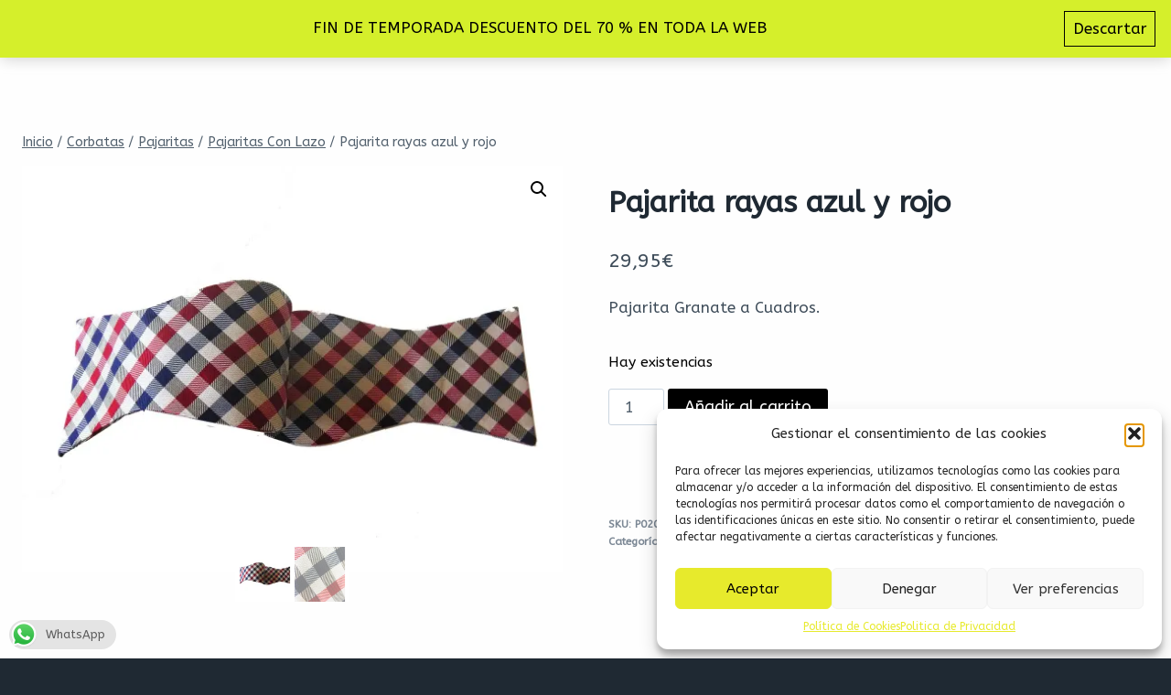

--- FILE ---
content_type: image/svg+xml
request_url: https://static-eu.payments-amazon.com/assets/maxo/microtext/es_ES.svg
body_size: 1878
content:
<svg xmlns="http://www.w3.org/2000/svg" width="250" height="15" xmlns:v="https://pay.amazon.com"><defs><style>@font-face { font-family: 'AmazonEmber-Bold'; src: url([data-uri]) format('woff2'); font-weight: normal; font-style: normal; }</style></defs><text fill="#000" font-family="AmazonEmber-Bold" font-size="18"><tspan x="-1" y="14">UTILIZA TU CUENTA AMAZON</tspan></text></svg>
